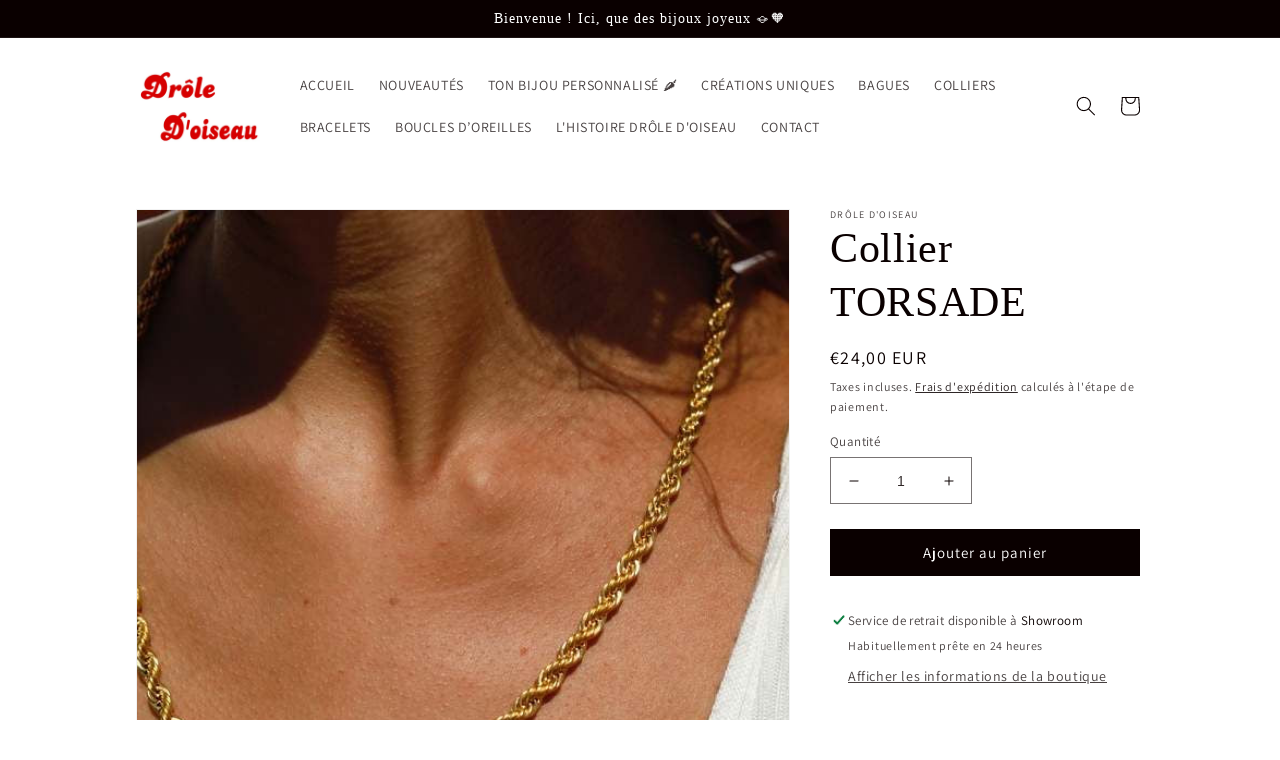

--- FILE ---
content_type: text/javascript; charset=utf-8
request_url: https://droledoiseaustore.com/fr-be/products/collier-torsade.js
body_size: 810
content:
{"id":8448806191372,"title":"Collier TORSADE","handle":"collier-torsade","description":"\u003cmeta charset=\"UTF-8\"\u003e\u003cmeta charset=\"UTF-8\"\u003e\u003cmeta charset=\"UTF-8\"\u003e\n\u003cp style=\"text-align: left;\"\u003eCollier TORSADE avec une maille trombone en acier inoxydable. \u003c\/p\u003e\n\u003cp\u003e\u003cspan\u003eComposition:  \u003c\/span\u003e\u003cspan\u003eAcier Inoxydable\u003c\/span\u003e\u003c\/p\u003e\n\u003cp\u003e\u003cspan\u003ePoids\u003c\/span\u003e\u003cspan\u003e: \u003c\/span\u003e\u003cspan\u003e16g\u003c\/span\u003e\u003c\/p\u003e","published_at":"2025-12-08T04:16:30+01:00","created_at":"2023-09-24T01:15:26+02:00","vendor":"drôle d'oiseau","type":"","tags":[],"price":2400,"price_min":2400,"price_max":2400,"available":true,"price_varies":false,"compare_at_price":0,"compare_at_price_min":0,"compare_at_price_max":0,"compare_at_price_varies":false,"variants":[{"id":54537350250764,"title":"Default Title","option1":"Default Title","option2":null,"option3":null,"sku":null,"requires_shipping":true,"taxable":true,"featured_image":null,"available":true,"name":"Collier TORSADE","public_title":null,"options":["Default Title"],"price":2400,"weight":0,"compare_at_price":0,"inventory_management":"shopify","barcode":"32615436","requires_selling_plan":false,"selling_plan_allocations":[]}],"images":["\/\/cdn.shopify.com\/s\/files\/1\/0661\/2674\/1772\/files\/4DACB995-5726-4E9E-8812-C8965A43D54B.jpg?v=1765163409","\/\/cdn.shopify.com\/s\/files\/1\/0661\/2674\/1772\/files\/E565EB26-EFC9-41AA-8504-D92C5244042E.jpg?v=1765163408"],"featured_image":"\/\/cdn.shopify.com\/s\/files\/1\/0661\/2674\/1772\/files\/4DACB995-5726-4E9E-8812-C8965A43D54B.jpg?v=1765163409","options":[{"name":"Title","position":1,"values":["Default Title"]}],"url":"\/fr-be\/products\/collier-torsade","media":[{"alt":null,"id":64233095790860,"position":1,"preview_image":{"aspect_ratio":0.998,"height":601,"width":600,"src":"https:\/\/cdn.shopify.com\/s\/files\/1\/0661\/2674\/1772\/files\/4DACB995-5726-4E9E-8812-C8965A43D54B.jpg?v=1765163409"},"aspect_ratio":0.998,"height":601,"media_type":"image","src":"https:\/\/cdn.shopify.com\/s\/files\/1\/0661\/2674\/1772\/files\/4DACB995-5726-4E9E-8812-C8965A43D54B.jpg?v=1765163409","width":600},{"alt":null,"id":64233095758092,"position":2,"preview_image":{"aspect_ratio":1.0,"height":1200,"width":1200,"src":"https:\/\/cdn.shopify.com\/s\/files\/1\/0661\/2674\/1772\/files\/E565EB26-EFC9-41AA-8504-D92C5244042E.jpg?v=1765163408"},"aspect_ratio":1.0,"height":1200,"media_type":"image","src":"https:\/\/cdn.shopify.com\/s\/files\/1\/0661\/2674\/1772\/files\/E565EB26-EFC9-41AA-8504-D92C5244042E.jpg?v=1765163408","width":1200}],"requires_selling_plan":false,"selling_plan_groups":[]}